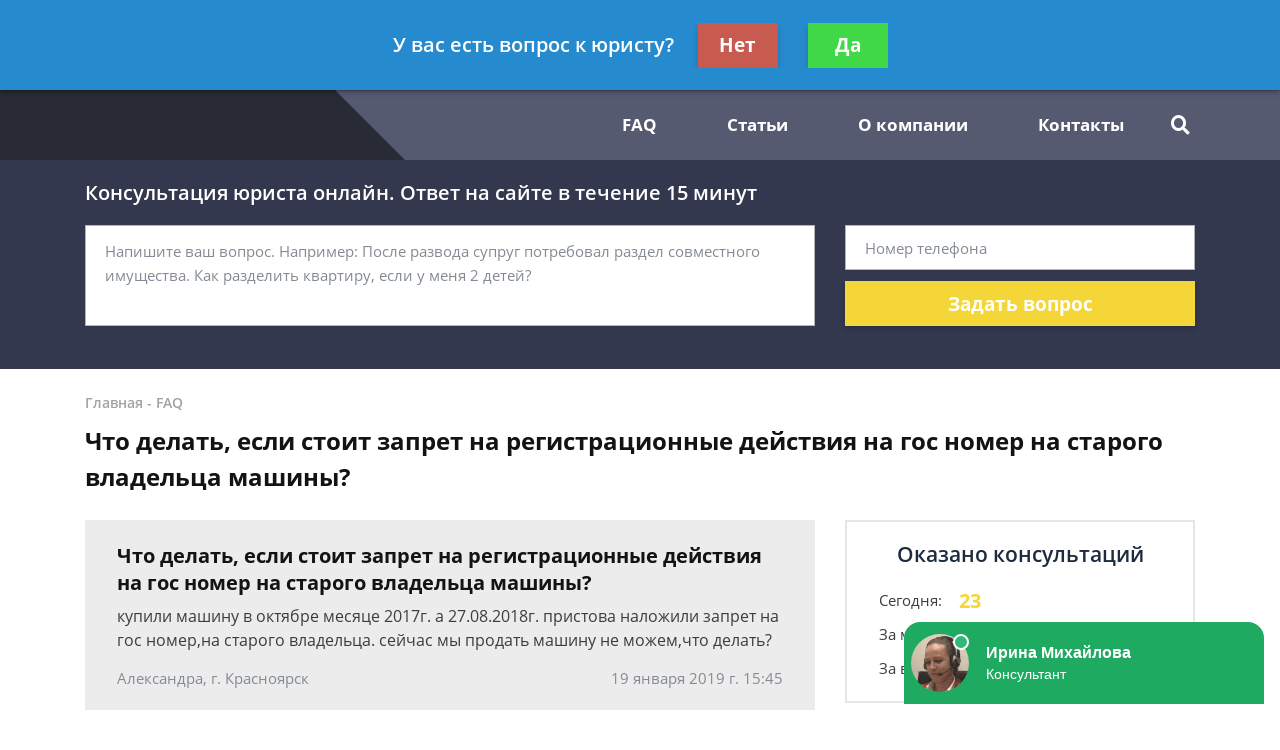

--- FILE ---
content_type: text/html; charset=utf-8
request_url: https://www.google.com/recaptcha/api2/aframe
body_size: 267
content:
<!DOCTYPE HTML><html><head><meta http-equiv="content-type" content="text/html; charset=UTF-8"></head><body><script nonce="nF530XSSN_Cd0vBbZsIh2w">/** Anti-fraud and anti-abuse applications only. See google.com/recaptcha */ try{var clients={'sodar':'https://pagead2.googlesyndication.com/pagead/sodar?'};window.addEventListener("message",function(a){try{if(a.source===window.parent){var b=JSON.parse(a.data);var c=clients[b['id']];if(c){var d=document.createElement('img');d.src=c+b['params']+'&rc='+(localStorage.getItem("rc::a")?sessionStorage.getItem("rc::b"):"");window.document.body.appendChild(d);sessionStorage.setItem("rc::e",parseInt(sessionStorage.getItem("rc::e")||0)+1);localStorage.setItem("rc::h",'1769944267291');}}}catch(b){}});window.parent.postMessage("_grecaptcha_ready", "*");}catch(b){}</script></body></html>